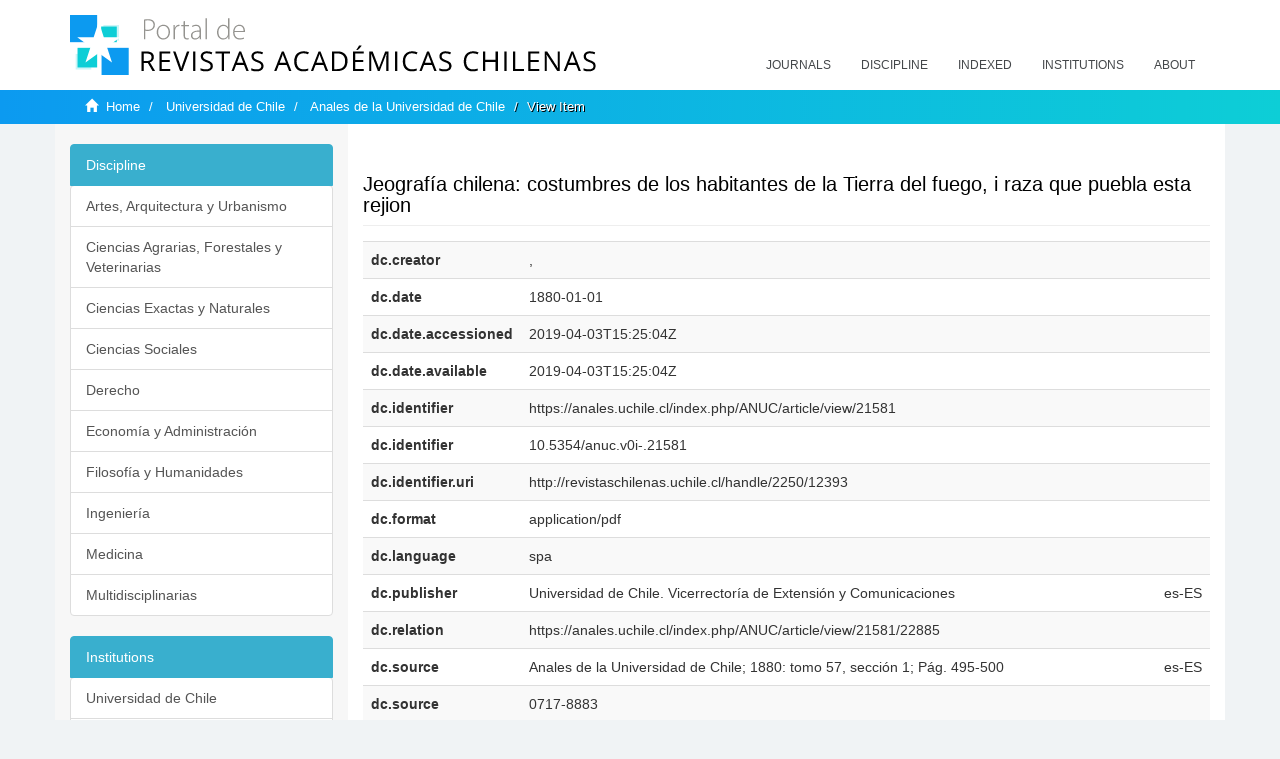

--- FILE ---
content_type: text/html;charset=utf-8
request_url: https://revistaschilenas.uchile.cl/handle/2250/12393?show=full
body_size: 6288
content:
<!DOCTYPE html>
            <!--[if lt IE 7]> <html class="no-js lt-ie9 lt-ie8 lt-ie7" lang="en"> <![endif]-->
            <!--[if IE 7]>    <html class="no-js lt-ie9 lt-ie8" lang="en"> <![endif]-->
            <!--[if IE 8]>    <html class="no-js lt-ie9" lang="en"> <![endif]-->
            <!--[if gt IE 8]><!--> <html class="no-js" lang="en"> <!--<![endif]-->
            <head><META http-equiv="Content-Type" content="text/html; charset=UTF-8">
<meta content="text/html; charset=UTF-8" http-equiv="Content-Type">
<meta content="IE=edge,chrome=1" http-equiv="X-UA-Compatible">
<meta content="width=device-width,initial-scale=1" name="viewport">
<link rel="shortcut icon" href="/themes/Mirage2/images/favicon.ico">
<link rel="apple-touch-icon" href="/themes/Mirage2/images/apple-touch-icon.png">
<meta name="Generator" content="DSpace 6.3">
<link href="/themes/Mirage2/styles/all.css" rel="stylesheet">
<link href="/themes/Mirage2/styles/main.css" rel="stylesheet">
<link href="/themes/Mirage2/styles/revistas.css" rel="stylesheet">
<link type="application/opensearchdescription+xml" rel="search" href="https://revistaschilenas.uchile.cl:443/open-search/description.xml" title="DSpace">
<script>
                //Clear default text of empty text areas on focus
                function tFocus(element)
                {
                if (element.value == ' '){element.value='';}
                }
                //Clear default text of empty text areas on submit
                function tSubmit(form)
                {
                var defaultedElements = document.getElementsByTagName("textarea");
                for (var i=0; i != defaultedElements.length; i++){
                if (defaultedElements[i].value == ' '){
                defaultedElements[i].value='';}}
                }
                //Disable pressing 'enter' key to submit a form (otherwise pressing 'enter' causes a submission to start over)
                function disableEnterKey(e)
                {
                var key;

                if(window.event)
                key = window.event.keyCode;     //Internet Explorer
                else
                key = e.which;     //Firefox and Netscape

                if(key == 13)  //if "Enter" pressed, then disable!
                return false;
                else
                return true;
                }
            </script><!--[if lt IE 9]>
                <script src="/themes/Mirage2/vendor/html5shiv/dist/html5shiv.js"> </script>
                <script src="/themes/Mirage2/vendor/respond/dest/respond.min.js"> </script>
                <![endif]--><script src="/themes/Mirage2/vendor/modernizr/modernizr.js"> </script>
<title>Jeograf&iacute;a chilena: costumbres de los habitantes de la Tierra del fuego, i raza que puebla esta rejion</title>
<link rel="schema.DCTERMS" href="http://purl.org/dc/terms/" />
<link rel="schema.DC" href="http://purl.org/dc/elements/1.1/" />
<meta name="DC.creator" content="," />
<meta name="DC.date" content="1880-01-01" scheme="DCTERMS.W3CDTF" />
<meta name="DCTERMS.dateAccepted" content="2019-04-03T15:25:04Z" scheme="DCTERMS.W3CDTF" />
<meta name="DCTERMS.available" content="2019-04-03T15:25:04Z" scheme="DCTERMS.W3CDTF" />
<meta name="DC.identifier" content="https://anales.uchile.cl/index.php/ANUC/article/view/21581" />
<meta name="DC.identifier" content="10.5354/anuc.v0i-.21581" />
<meta name="DC.identifier" content="http://revistaschilenas.uchile.cl/handle/2250/12393" scheme="DCTERMS.URI" />
<meta name="DC.format" content="application/pdf" />
<meta name="DC.language" content="spa" />
<meta name="DC.publisher" content="Universidad de Chile. Vicerrectoría de Extensión y Comunicaciones" xml:lang="es-ES" />
<meta name="DC.relation" content="https://anales.uchile.cl/index.php/ANUC/article/view/21581/22885" />
<meta name="DC.source" content="Anales de la Universidad de Chile; 1880: tomo 57, sección 1; Pág. 495-500" xml:lang="es-ES" />
<meta name="DC.source" content="0717-8883" />
<meta name="DC.source" content="0365-7779" />
<meta name="DC.title" content="Jeografía chilena: costumbres de los habitantes de la Tierra del fuego, i raza que puebla esta rejion" xml:lang="es-ES" />
<meta name="DC.type" content="info:eu-repo/semantics/article" />
<meta name="DC.type" content="info:eu-repo/semantics/publishedVersion" />
<meta content="info:eu-repo/semantics/article; info:eu-repo/semantics/publishedVersion" name="citation_keywords">
<meta content="Jeograf&iacute;a chilena: costumbres de los habitantes de la Tierra del fuego, i raza que puebla esta rejion" name="citation_title">
<meta content="Universidad de Chile. Vicerrector&iacute;a de Extensi&oacute;n y Comunicaciones" name="citation_publisher">
<meta content="," name="citation_author">
<meta content="2019-04-03T15:25:04Z" name="citation_date">
<meta content="https://revistaschilenas.uchile.cl/handle/2250/12393" name="citation_abstract_html_url">
<meta name="description" content="Portal de Revistas Acad&eacute;micas Chilenas proporciona acceso abierto a las publicaciones editadas por universidades, sociedades cient&iacute;ficas, organismos gubernamentales y ONGs editadas e Chile">
<meta name="twitter:card" content="summary_large_image">
<meta name="twitter:site" content="@sisib">
<meta name="twitter:title" content="Jeograf&iacute;a chilena: costumbres de los habitantes de la Tierra del fuego, i raza que puebla esta rejion">
<meta name="twitter:description" content="Portal de Revistas Acad&eacute;micas Chilenas proporciona acceso abierto a las publicaciones editadas por universidades, sociedades cient&iacute;ficas, organismos gubernamentales y ONGs editadas e Chile">
<meta name="twitter:creator" content="@sisib">
<meta property="twitter:url" content="http://revistaschilenas.uchile.cl/handle/2250/12393">
<meta name="twitter:image" content="http://revistaschilenas.uchile.cl/themes/Mirage2/images/revistas-chilenasBig.png">
<meta name="og:title" content="Jeograf&iacute;a chilena: costumbres de los habitantes de la Tierra del fuego, i raza que puebla esta rejion">
<meta name="og:type" content="article">
<meta name="og:url" content="http://revistaschilenas.uchile.cl/handle/2250/12393">
<meta name="og:image" content="http://revistaschilenas.uchile.cl/themes/Mirage2/images/revistas-chilenasBig.png">
<meta name="og:description" content="Portal de Revistas Acad&eacute;micas Chilenas proporciona acceso abierto a las publicaciones editadas por universidades, sociedades cient&iacute;ficas, organismos gubernamentales y ONGs editadas e Chile">
<meta name="og:site_name" content="Portal de Revistas Acad&eacute;micas Chilenas - Universidad de Chile">
<meta property="og:url" content="http://revistaschilenas.uchile.cl/handle/2250/12393">
<meta content="240376748241" property="fb:app_id">
<script src="https://platform-api.sharethis.com/js/sharethis.js#property=6474c5bd40353a0019caf09e&product=sop" type="text/javascript"></script>
</head><body>
<header>
<div role="navigation" class="navbar navbar-default navbar-static-top">
<div class="container">
<div class="navbar-header">
<button data-toggle="offcanvas" class="navbar-toggle" type="button"><span class="sr-only">Toggle navigation</span><span class="icon-bar"></span><span class="icon-bar"></span><span class="icon-bar"></span></button><a class="navbar-brand" href="/"><img src="/themes/Mirage2/images/prach.svg"></a>
<div class="navbar-header pull-right visible-xs hidden-sm hidden-md hidden-lg">
<ul class="nav nav-pills pull-left ">
<li>
<form method="get" action="/login" style="display: inline">
<button class="navbar-toggle navbar-link"></button>
</form>
</li>
</ul>
</div>
</div>
<div class="collapse navbar-collapse navbar-ex6-collapse">
<ul class="nav navbar-nav baja">
<li>
<a href="/page/revistas">Journals</a>
</li>
<li>
<a href="/page/disciplina">Discipline</a>
</li>
<li>
<a href="/page/indexado">Indexed</a>
</li>
<li>
<a href="/community-list">Institutions</a>
</li>
<li>
<a href="/page/acerca">About</a>
</li>
</ul>
</div>
</div>
</div>
</header>
<div class="hidden" id="no-js-warning-wrapper">
<div id="no-js-warning">
<div class="notice failure">JavaScript is disabled for your browser. Some features of this site may not work without it.</div>
</div>
</div>
<div class="trail-wrapper hidden-print">
<div class="container">
<div class="row">
<div class="col-xs-12">
<div class="breadcrumb dropdown visible-xs">
<a data-toggle="dropdown" class="dropdown-toggle" role="button" href="#" id="trail-dropdown-toggle">View Item&nbsp;<b class="caret"></b></a>
<ul aria-labelledby="trail-dropdown-toggle" role="menu" class="dropdown-menu">
<li role="presentation">
<a role="menuitem" href="/"><i aria-hidden="true" class="glyphicon glyphicon-home"></i>&nbsp;
                        Home</a>
</li>
<li role="presentation">
<a role="menuitem" href="/handle/2250/160">Universidad de Chile</a>
</li>
<li role="presentation">
<a role="menuitem" href="/handle/2250/6580">Anales de la Universidad de Chile</a>
</li>
<li role="presentation" class="disabled">
<a href="#" role="menuitem">View Item</a>
</li>
</ul>
</div>
<ul class="breadcrumb hidden-xs">
<li>
<i aria-hidden="true" class="glyphicon glyphicon-home"></i>&nbsp;
            <a href="/">Home</a>
</li>
<li>
<a href="/handle/2250/160">Universidad de Chile</a>
</li>
<li>
<a href="/handle/2250/6580">Anales de la Universidad de Chile</a>
</li>
<li class="active">View Item</li>
</ul>
</div>
</div>
</div>
</div>
<div class="container" id="main-container">
<div class="row row-offcanvas row-offcanvas-right">
<div class="horizontal-slider clearfix">
<div class="col-xs-12 col-sm-12 col-md-9 main-content">
<script src="/themes/Mirage2/scripts/revistas.js"> </script>
<div id="ds-body">
<input id="meta" type="hidden" value="
/loginen_US
show=fullhttps443revistaschilenas.uchile.clhandle/2250/123936.3UA-139136674-1DSpaceopen-search/description.xml/contact/feedbackenEnglishen_UStype:itemhdl:2250/12393type:collectionhdl:2250/6580Jeograf&iacute;a chilena: costumbres de los habitantes de la Tierra del fuego, i raza que puebla esta rejioninfo:eu-repo/semantics/article; info:eu-repo/semantics/publishedVersionJeograf&iacute;a chilena: costumbres de los habitantes de la Tierra del fuego, i raza que puebla esta rejionUniversidad de Chile. Vicerrector&iacute;a de Extensi&oacute;n y Comunicaciones,2019-04-03T15:25:04Zhttps://revistaschilenas.uchile.cl/handle/2250/12393
<link rel=&quot;schema.DCTERMS&quot; href=&quot;http://purl.org/dc/terms/&quot; />
<link rel=&quot;schema.DC&quot; href=&quot;http://purl.org/dc/elements/1.1/&quot; />
<meta name=&quot;DC.creator&quot; content=&quot;,&quot; />
<meta name=&quot;DC.date&quot; content=&quot;1880-01-01&quot; scheme=&quot;DCTERMS.W3CDTF&quot; />
<meta name=&quot;DCTERMS.dateAccepted&quot; content=&quot;2019-04-03T15:25:04Z&quot; scheme=&quot;DCTERMS.W3CDTF&quot; />
<meta name=&quot;DCTERMS.available&quot; content=&quot;2019-04-03T15:25:04Z&quot; scheme=&quot;DCTERMS.W3CDTF&quot; />
<meta name=&quot;DC.identifier&quot; content=&quot;https://anales.uchile.cl/index.php/ANUC/article/view/21581&quot; />
<meta name=&quot;DC.identifier&quot; content=&quot;10.5354/anuc.v0i-.21581&quot; />
<meta name=&quot;DC.identifier&quot; content=&quot;http://revistaschilenas.uchile.cl/handle/2250/12393&quot; scheme=&quot;DCTERMS.URI&quot; />
<meta name=&quot;DC.format&quot; content=&quot;application/pdf&quot; />
<meta name=&quot;DC.language&quot; content=&quot;spa&quot; />
<meta name=&quot;DC.publisher&quot; content=&quot;Universidad de Chile. Vicerrector&iacute;a de Extensi&oacute;n y Comunicaciones&quot; xml:lang=&quot;es-ES&quot; />
<meta name=&quot;DC.relation&quot; content=&quot;https://anales.uchile.cl/index.php/ANUC/article/view/21581/22885&quot; />
<meta name=&quot;DC.source&quot; content=&quot;Anales de la Universidad de Chile; 1880: tomo 57, secci&oacute;n 1; P&aacute;g. 495-500&quot; xml:lang=&quot;es-ES&quot; />
<meta name=&quot;DC.source&quot; content=&quot;0717-8883&quot; />
<meta name=&quot;DC.source&quot; content=&quot;0365-7779&quot; />
<meta name=&quot;DC.title&quot; content=&quot;Jeograf&iacute;a chilena: costumbres de los habitantes de la Tierra del fuego, i raza que puebla esta rejion&quot; xml:lang=&quot;es-ES&quot; />
<meta name=&quot;DC.type&quot; content=&quot;info:eu-repo/semantics/article&quot; />
<meta name=&quot;DC.type&quot; content=&quot;info:eu-repo/semantics/publishedVersion&quot; />
xmlui.general.dspace_homeUniversidad de ChileAnales de la Universidad de Chilexmlui.ArtifactBrowser.ItemViewer.trail/discover/discoverqueryMirage2/Mirage2/

">
<div id="aspect_artifactbrowser_ItemViewer_div_item-view" class="ds-static-div primary">
<p class="ds-paragraph item-view-toggle item-view-toggle-top">
<a href="/handle/2250/12393">Show simple item record</a>
</p>
<!-- External Metadata URL: cocoon://metadata/handle/2250/12393/mets.xml-->
<h2 class="page-header first-page-header apart">Jeograf&iacute;a chilena: costumbres de los habitantes de la Tierra del fuego, i raza que puebla esta rejion</h2>
<script src="/themes/Mirage2/scripts/jquery.js"> </script><script>
			$( document ).ready(function() {
				$('ul.breadcrumb li').each(function( index ) {
					if(index==2){
						$(".item-summary-view-metadata").prepend('<h2 class="patineta">'+$( this ).text()+'</h2>');
					}
				});
				
				
				if($('.ds-referenceSet-list').html() != undefined){
					
				}
				
				
					
			
			});
		</script>
<div class="ds-table-responsive">
<table class="ds-includeSet-table detailtable table table-striped table-hover">

<tr class="ds-table-row odd ">
<td class="label-cell">dc.creator</td><td class="word-break">,</td><td></td>
</tr>

<tr class="ds-table-row even ">
<td class="label-cell">dc.date</td><td class="word-break">1880-01-01</td><td></td>
</tr>

<tr class="ds-table-row odd ">
<td class="label-cell">dc.date.accessioned</td><td class="word-break">2019-04-03T15:25:04Z</td><td></td>
</tr>

<tr class="ds-table-row even ">
<td class="label-cell">dc.date.available</td><td class="word-break">2019-04-03T15:25:04Z</td><td></td>
</tr>

<tr class="ds-table-row odd ">
<td class="label-cell">dc.identifier</td><td class="word-break">https://anales.uchile.cl/index.php/ANUC/article/view/21581</td><td></td>
</tr>

<tr class="ds-table-row even ">
<td class="label-cell">dc.identifier</td><td class="word-break">10.5354/anuc.v0i-.21581</td><td></td>
</tr>

<tr class="ds-table-row odd ">
<td class="label-cell">dc.identifier.uri</td><td class="word-break">http://revistaschilenas.uchile.cl/handle/2250/12393</td><td></td>
</tr>

<tr class="ds-table-row even ">
<td class="label-cell">dc.format</td><td class="word-break">application/pdf</td><td></td>
</tr>

<tr class="ds-table-row odd ">
<td class="label-cell">dc.language</td><td class="word-break">spa</td><td></td>
</tr>

<tr class="ds-table-row even ">
<td class="label-cell">dc.publisher</td><td class="word-break">Universidad de Chile. Vicerrector&iacute;a de Extensi&oacute;n y Comunicaciones</td><td>es-ES</td>
</tr>

<tr class="ds-table-row odd ">
<td class="label-cell">dc.relation</td><td class="word-break">https://anales.uchile.cl/index.php/ANUC/article/view/21581/22885</td><td></td>
</tr>

<tr class="ds-table-row even ">
<td class="label-cell">dc.source</td><td class="word-break">Anales de la Universidad de Chile; 1880: tomo 57, secci&oacute;n 1; P&aacute;g. 495-500</td><td>es-ES</td>
</tr>

<tr class="ds-table-row odd ">
<td class="label-cell">dc.source</td><td class="word-break">0717-8883</td><td></td>
</tr>

<tr class="ds-table-row even ">
<td class="label-cell">dc.source</td><td class="word-break">0365-7779</td><td></td>
</tr>

<tr class="ds-table-row odd ">
<td class="label-cell">dc.title</td><td class="word-break">Jeograf&iacute;a chilena: costumbres de los habitantes de la Tierra del fuego, i raza que puebla esta rejion</td><td>es-ES</td>
</tr>

<tr class="ds-table-row even ">
<td class="label-cell">dc.type</td><td class="word-break">info:eu-repo/semantics/article</td><td></td>
</tr>

<tr class="ds-table-row odd ">
<td class="label-cell">dc.type</td><td class="word-break">info:eu-repo/semantics/publishedVersion</td><td></td>
</tr>

</table>
</div>
<span class="Z3988" title="ctx_ver=Z39.88-2004&amp;rft_val_fmt=info%3Aofi%2Ffmt%3Akev%3Amtx%3Adc&amp;rft_id=https%3A%2F%2Fanales.uchile.cl%2Findex.php%2FANUC%2Farticle%2Fview%2F21581&amp;rft_id=10.5354%2Fanuc.v0i-.21581&amp;rft_id=http%3A%2F%2Frevistaschilenas.uchile.cl%2Fhandle%2F2250%2F12393&amp;rfr_id=info%3Asid%2Fdspace.org%3Arepository&amp;">
            ﻿ 
        </span>
<h3 class="ds-list-head">This item appears in the following Collection(s)</h3>
<ul class="ds-referenceSet-list">
<!-- External Metadata URL: cocoon://metadata/handle/2250/6580/mets.xml-->
<li>
<a href="/handle/2250/6580">Anales de la Universidad de Chile</a>
<br>[0-9]{4}</li>
</ul>
<p class="ds-paragraph item-view-toggle item-view-toggle-bottom">
<a href="/handle/2250/12393">Show simple item record</a>
</p>
</div>
</div>
<div class="visible-xs visible-sm">
<a href="/htmlmap"></a>
</div>
</div>
<div role="navigation" id="sidebar" class="col-xs-6 col-sm-3 sidebar-offcanvas">
<div class="word-break hidden-print" id="ds-options">
<link href="/themes/Mirage2/styles/jcarousel.responsive.css" rel="stylesheet">
<script src="/themes/Mirage2/scripts/jquery.js"> </script><script>
    				$( document ).ready(function() {
						comunidadOrdena();							
						$('#destacados').load('/tipoDocumento/destacados.jsp', function(response, status, xhr) {
							(function($) {
								$(function() {
									var jcarousel = $('.jcarousel');
									jcarousel
										.on('jcarousel:reload jcarousel:create', function () {
											var carousel = $(this),
												width = carousel.innerWidth();

											if (width >= 600) {
												width = width / 5;
											} else if (width >= 350) {
												width = width / 3;
											}
											//carousel.jcarousel('items').css('width', Math.ceil(width) + 'px');
											carousel.jcarousel('items').addClass('itemCarousel');;
										})
										.jcarousel({
											wrap: 'circular'
										});
									$('.jcarousel-control-prev')
										.jcarouselControl({
											target: '-=1'
										});
									$('.jcarousel-control-next')
										.jcarouselControl({
											target: '+=1'
										});
									$('.jcarousel-pagination')
										.on('jcarouselpagination:active', 'a', function() {
											$(this).addClass('active');
										})
										.on('jcarouselpagination:inactive', 'a', function() {
											$(this).removeClass('active');
										})
										.on('click', function(e) {
											e.preventDefault();
										})
										.jcarouselPagination({
											perPage: 1,
											item: function(page) {
												//return '<a href="#' + page + '">' + page + '</a>';
											}
										});

								});
							})(jQuery);

						});	
						
		
						if($("#aspect_artifactbrowser_ItemViewer_div_item-view  .ds-referenceSet-list li").html()!=undefined){
							arreglo=$("#aspect_artifactbrowser_ItemViewer_div_item-view  .ds-referenceSet-list li" ).html().split('/a');
							
							if(arreglo[1]!=undefined){								
								$("#aspect_artifactbrowser_ItemViewer_div_item-view  .ds-referenceSet-list li" ).html(arreglo[0]+"/a>")
							}
						}
				
						url=window.location.href
						array_url=url.split("/");

						if($('#aspect_artifactbrowser_CollectionViewer_div_collection-home').html()!= undefined){
							if($('#aspect_discovery_CollectionRecentSubmissions_div_collection-recent-submission').html()==undefined){
								$('#aspect_discovery_CollectionSearch_div_collection-search').hide()
							}
							$('.first-page-header').addClass('patineta')
						}
						
						if($('#aspect_artifactbrowser_CommunityViewer_div_community-home').html()!= undefined){
							$('.first-page-header').addClass('cafe')
							$('#aspect_discovery_CommunityRecentSubmissions_div_community-recent-submission').hide()
							$('#aspect_artifactbrowser_CommunityViewer_div_community-home .ds-div-head').hide()
						}
						
						if($('#aspect_artifactbrowser_CommunityBrowser_referenceSet_community-browser').html()!= undefined){
							
							$('h2.first-page-header').addClass('cafe')
							$('.community-browser-row').addClass('borrar')
							$('.sub-tree-wrapper .row a').addClass('linea')
							
							$('.ds-paragraph').hide();
							
							var set = $('#aspect_artifactbrowser_CommunityBrowser_referenceSet_community-browser').children('.borrar');
							var length = set.length;
							set.each(function(index, element) {
							  if (index === (length - 1)) {
								$(this).hide();
							  }
							});
						}
					
						$('#aspect_discovery_CollectionRecentSubmissions_div_collection-recent-submission').load('/tipoDocumento/annio.jsp?handle='+array_url[array_url.length-1],
						function(response, status, xhr) {
							$( ".source" ).change(function() {
							  $('#annioCollection').load('/tipoDocumento/annio.jsp?handle='+array_url[array_url.length-1]+'&source='+encodeURIComponent($(this).val().trim()) );
							});
						});
					});
    	        </script>
<div class="list-group">
<a class="list-group-item active"><span class="h5 list-group-item-heading h5">Discipline</span></a>
<div class="list-group" id="disciplinaHome">
<a href="/page/b_disciplina/artes-arquitectura-urbanismo" class="list-group-item ds-option paises">Artes, Arquitectura y Urbanismo</a><a href="/page/b_disciplina/ciencias-agrarias-forestales-veterinarias" class="list-group-item ds-option paises">Ciencias Agrarias, Forestales y Veterinarias</a><a href="/page/b_disciplina/ciencias-exactas-naturales" class="list-group-item ds-option paises">Ciencias Exactas y Naturales</a><a href="/page/b_disciplina/ciencias-sociales" class="list-group-item ds-option paises">Ciencias Sociales</a><a href="/page/b_disciplina/derecho" class="list-group-item ds-option paises">Derecho</a><a href="/page/b_disciplina/economia-administracion" class="list-group-item ds-option paises">Econom&iacute;a y Administraci&oacute;n</a><a href="/page/b_disciplina/filosofia-humanidades" class="list-group-item ds-option paises">Filosof&iacute;a y Humanidades</a><a href="/page/b_disciplina/ingenieria" class="list-group-item ds-option paises">Ingenier&iacute;a</a><a href="/page/b_disciplina/medicina" class="list-group-item ds-option paises">Medicina</a><a href="/page/b_disciplina/multidisciplinarias" class="list-group-item ds-option paises">Multidisciplinarias</a>
</div>
</div>
<div class="list-group">
<a class="list-group-item active"><span class="h5 list-group-item-heading h5">Institutions</span></a>
<div class="list-group" id="institucionesHome">
<a href="/handle/2250/160" class="list-group-item ds-option paises">Universidad de Chile</a><a href="/handle/2250/1" class="list-group-item ds-option paises">Universidad Cat&oacute;lica de Chile</a><a href="/handle/2250/6587" class="list-group-item ds-option paises">Universidad de Santiago de Chile</a><a href="/handle/2250/6576" class="list-group-item ds-option paises">Universidad de Concepci&oacute;n</a><a href="/handle/2250/6582" class="list-group-item ds-option paises">Universidad Austral de Chile</a><a href="/handle/2250/6592" class="list-group-item ds-option paises">Universidad Cat&oacute;lica de Valpara&iacute;so</a><a href="/handle/2250/6583" class="list-group-item ds-option paises">Universidad del Bio Bio</a><a href="/handle/2250/6591" class="list-group-item ds-option paises">Universidad de Valpara&iacute;so</a><a href="/handle/2250/6590" class="list-group-item ds-option paises">Universidad Cat&oacute;lica del Norte</a><a href="/community-list" class="list-group-item ds-option paises masPaises">more</a>
</div>
</div>
<h2 class="ds-option-set-head  h6">Browse</h2>
<div id="aspect_viewArtifacts_Navigation_list_browse" class="list-group">
<a class="list-group-item active"><span class="h5 list-group-item-heading  h5">All of DSpace</span></a><a href="/community-list" class="list-group-item ds-option">Communities &amp; Collections</a><a href="/browse?type=dateissued" class="list-group-item ds-option">By Issue Date</a><a href="/browse?type=author" class="list-group-item ds-option">Authors</a><a href="/browse?type=title" class="list-group-item ds-option">Titles</a><a href="/browse?type=subject" class="list-group-item ds-option">Subjects</a><a class="list-group-item active"><span class="h5 list-group-item-heading  h5">This Collection</span></a><a href="/handle/2250/6580/browse?type=dateissued" class="list-group-item ds-option">By Issue Date</a><a href="/handle/2250/6580/browse?type=author" class="list-group-item ds-option">Authors</a><a href="/handle/2250/6580/browse?type=title" class="list-group-item ds-option">Titles</a><a href="/handle/2250/6580/browse?type=subject" class="list-group-item ds-option">Subjects</a>
</div>
<h2 class="ds-option-set-head  h6">My Account</h2>
<div id="aspect_viewArtifacts_Navigation_list_account" class="list-group">
<a href="/login" class="list-group-item ds-option">Login</a><a href="/register" class="list-group-item ds-option">Register</a>
</div>
<div id="aspect_viewArtifacts_Navigation_list_context" class="list-group"></div>
<div id="aspect_viewArtifacts_Navigation_list_administrative" class="list-group"></div>
<div id="aspect_discovery_Navigation_list_discovery" class="list-group"></div>
</div>
</div>
</div>
</div>
<div class="hidden-xs hidden-sm">
<a href="/htmlmap"></a>
</div>
</div>
<script type="text/javascript">
                         if(typeof window.publication === 'undefined'){
                            window.publication={};
                          };
                        window.publication.contextPath= '';window.publication.themePath= '/themes/Mirage2/';</script><script>if(!window.DSpace){window.DSpace={};}window.DSpace.context_path='';window.DSpace.theme_path='/themes/Mirage2/';</script><script src="/themes/Mirage2/scripts/theme.js"> </script><script>
                (function(i,s,o,g,r,a,m){i['GoogleAnalyticsObject']=r;i[r]=i[r]||function(){
                (i[r].q=i[r].q||[]).push(arguments)},i[r].l=1*new Date();a=s.createElement(o),
                m=s.getElementsByTagName(o)[0];a.async=1;a.src=g;m.parentNode.insertBefore(a,m)
                })(window,document,'script','//www.google-analytics.com/analytics.js','ga');

                ga('create', 'UA-139136674-1', 'revistaschilenas.uchile.cl');
                ga('send', 'pageview');
            </script><script src="https://www.googletagmanager.com/gtag/js?id=G-GGJN47Q80M"></script><script>
		
			window.dataLayer = window.dataLayer || [];
		  function gtag(){dataLayer.push(arguments);}
		  gtag('js', new Date());

		  gtag('config', 'G-GGJN47Q80M');
		
		</script>
<div class="container pie">
<a href="http://www.uchile.cl/sisib">Direcci&oacute;n de Servicios de Informaci&oacute;n y Bibliotecas (SISIB) - Universidad de Chile</a>
<br>&copy; 2019 Dspace - Modificado por SISIB</div>
</body></html>
